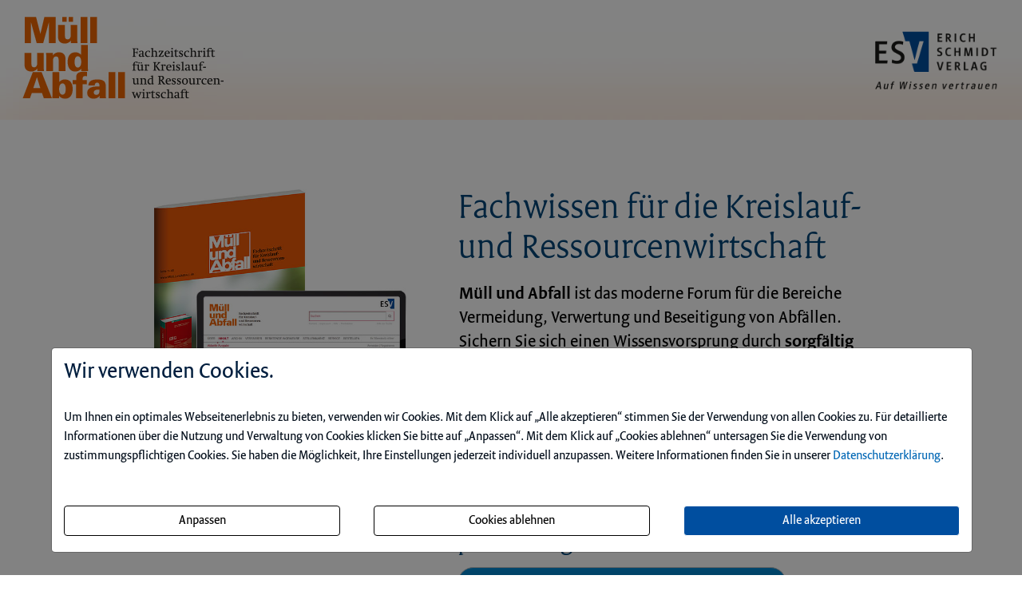

--- FILE ---
content_type: text/html; charset=UTF-8
request_url: https://www.muellundabfall.de/info/
body_size: 9060
content:








                                                        









<!DOCTYPE html><html lang="de"><head>
<base href="https://www.muellundabfall.de/info/"><meta http-equiv="Content-Type" content="text/html; charset=utf-8" />

<script>function getCookie(name) {
	var v = document.cookie.match('(^|;) ?' + name + '=([^;]*)(;|$)');
	return v ? v[2] : null;
}</script>
<meta name="description" content="Müll und Abfall ist das moderne Forum für die Bereiche Vermeidung, Verwertung und Beseitigung von Abfällen." /><meta name="keywords" content="Müll, Abfall, Abfallwirtschaft, Kreislaufwirtschaft, Recycling, Recht, Wirtschaft, Technik, Zeitschrift"/><title>Fachzeitschrift Müll und Abfall</title>

<meta name="viewport" content="width=device-width,initial-scale=1.0">
<meta name="author" content="Erich Schmidt Verlag, Berlin" />
<meta name="copyright" content="Erich Schmidt Verlag, Berlin"/>
<meta name="language" content="deutschland">
<link rel="apple-touch-icon" href="bilder/handyicon.png" />
<link rel="apple-touch-icon-precomposed" href="bilder/handyicon.png" />
<link rel="stylesheet" type="text/css" href="https://www.esv.info/lp/_responsive/responsive_basis.css" />

<!-- LinkedIn -->
<script type="text/javascript">var trackingCookie = getCookie("tracking");if ((trackingCookie & 1) > 0) {
_linkedin_partner_id = "2753060";
window._linkedin_data_partner_ids = window._linkedin_data_partner_ids || [];
window._linkedin_data_partner_ids.push(_linkedin_partner_id);
(function(l) {
if (!l){window.lintrk = function(a,b){window.lintrk.q.push([a,b])};
window.lintrk.q=[]}
var s = document.getElementsByTagName("script")[0];
var b = document.createElement("script");
b.type = "text/javascript";b.async = true;
b.src = "https://snap.licdn.com/li.lms-analytics/insight.min.js";
s.parentNode.insertBefore(b, s);})(window.lintrk);
}</script>



<link rel="shortcut icon" type="image/gif" href="bilder/favicon.gif" />

<style type="text/css">.top {background-image:url(bilder/titel-kopf_hgrd.jpg)}
.box_style_2 {background-image:url(bilder/hrgd_bestellbox.jpg)}
.box_style_4 {background-image:url(bilder/hgrd_leseprobe.jpg)}

@media only screen and (min-width: 480px) { .head {font-size: 46px} }
.box_style_2 {padding-top: 10px}
.zwhead-kleiner {margin: 30px 0px 10px; font-size: 33px}

.nach-oben {
	text-align: right;
	font-size: 14px;
	line-height: 12px;
	margin-right: 15px;
}
.nach-oben .symbol-inline {
	font-size: 20px;
	vertical-align: -2px;
}
@media (max-width: 660px) { .zwnavi-ausblenden {display:none} .nach-oben {padding-top:20px} }
@media (max-width: 629px) { .wk-abb { margin-bottom: -10px; padding-left: 0px; } }
@media only screen and (max-width: 479px) { .normal+.zwhead { font-size: 28px; line-height: 34px;} }
</style>

<script type="text/javascript">

function anzahl_im_cookie(produkt) { 
	cname = produkt + "=";
	dc = document.cookie;
	if (dc.length > 0) {
		begin = dc.indexOf(cname);
		if (begin != -1) {
			begin += cname.length;
			end = dc.indexOf(';',begin);
			if (end == -1) end = dc.length;
			anzahl = parseInt(dc.substring(begin,end));
			if (!isNaN(anzahl)) return anzahl;
		}
	}
	return 0;
}

function cookiebuchung(produkt) {
    if( produkt.indexOf('angebot') != -1 ) {
            e = document.getElementById("lizenzen");
            neu = e.options[e.selectedIndex].value;
    }
	else {
        if( produkt.indexOf('test') != -1 ) neu = 1;
        else neu = anzahl_im_cookie(produkt) + 1;
    }
	document.cookie = produkt + '=' + neu;
}

function warenkorbdiv() {
	var counter = 0;
			if(anzahl_im_cookie('product_print_test') != 0) counter++ ;
			if(anzahl_im_cookie('product_ejournal_test') != 0) counter++ ;
			if(anzahl_im_cookie('product_print') != 0) counter++ ;
			if(anzahl_im_cookie('product_ejournal') != 0) counter++ ;
			if(anzahl_im_cookie('product_ejournal_angebot') != 0) counter++ ;
		if (counter != 0) {
	document.getElementById('warenkorblink').innerHTML = "<div class='wklink-inhalt'><a href='catalog'><span class='symbol-inline'>i</span>&nbsp;<strong>Ihr Warenkorb</strong></a></div>";
	}
}
</script>

<script>function getCookie(name) {
	var v = document.cookie.match('(^|;) ?' + name + '=([^;]*)(;|$)');
	return v ? v[2] : null;
}</script><script>var trackingCookie = getCookie('tracking');if ((trackingCookie & 1) > 0) {

var gaProperty = 'UA-51997987-28';
var disableStr = 'ga-disable-' + gaProperty;
if (document.cookie.indexOf('notrack=1') > -1) { 
  window[disableStr] = true;
}

  (function(i,s,o,g,r,a,m){i['GoogleAnalyticsObject']=r;i[r]=i[r]||function(){
  (i[r].q=i[r].q||[]).push(arguments)},i[r].l=1*new Date();a=s.createElement(o),
  m=s.getElementsByTagName(o)[0];a.async=1;a.src=g;m.parentNode.insertBefore(a,m)
  })(window,document,'script','https://www.google-analytics.com/analytics.js','ga');

  ga('create', 'UA-51997987-28', 'auto');
  ga('require', 'linkid', 'linkid.js');
  ga('send', 'pageview');
  ga('set', 'anonymizeIp', true);

}</script>

</head>

<body onLoad="warenkorbdiv()"><a name="top"></a>

<div class="top"><a href="index"><img src="bilder/titel-logo.png" alt="MÜLL und ABFALL" class="titel-logo"/></a>
<a href="http://www.esv.info" target="_new"><img src="https://www.esv.info/lp/_responsive/esv-logo.png" alt="Erich Schmidt Verlag. Auf Wissen vertrauen." title="Erich Schmidt Verlag. Auf Wissen vertrauen." class="esv-logo" /></a></div>
<div id="warenkorblink"><!-- wird onLoad dynamisch gefüllt --></div>

<div class="container"><div class="clear-20px"></div>




<div class="subcontainer">

<div class="sammel_details_text"><div class="content-box">
<h1 class="head">Fachwissen für die Kreislauf- und Ressourcenwirtschaft</h1>
<div class="normal"><strong>Müll und Abfall</strong> ist das moderne Forum für die Bereiche Vermeidung, Verwertung und Beseitigung von Abfällen. Sichern Sie sich einen Wissensvorsprung durch <strong>sorgfältig zusammengestellte Fachinformationen.</strong></div>

  <h3 class="zwhead zwhead-kleiner">4 Wochen Testzugang zum&#8239;eJournal</h3> 
  <a href="catalog" onclick="cookiebuchung('product_ejournal_test')"><div class="button button-stark ga-zktest" style="max-width:370px">
<div class="symbole" style="float:right">></div><div class="symbole" style="float:left">∞</div>
<div class="buttontext">eJournal gratis testen</div><div style="clear:both"></div>

</div></a>

  <h3 class="zwhead zwhead-kleiner">plus 3 Ausgaben kostenlos frei Haus</h3>
  
  <a href="catalog" onclick="cookiebuchung('product_kombi_test')"><div class="button button-stark ga-zktest" style="max-width:370px">
<div class="symbole" style="float:right">></div><div class="symbole" style="float:left">∞</div>
<div class="buttontext">Bundle gratis testen</div><div style="clear:both"></div>

</div></a>
  


</div></div>

<div class="sammel_details_abb">
    <div class="content-box">
<div><img src="bilder/zeitschrift_abb.jpg" class="abb" alt="Abbildung" /></div>
  <h2 class="titel">MÜLL und ABFALL (MA)</h2>
  <h3 class="untertitel">Fachzeitschrift für Kreislauf- und Ressourcenwirtschaft</h3>  </div>
</div>

<div class="clear-20px"></div>

</div>





<a name="leseprobe"></a><div class="subcontainer box_style_4">


<div class="schmal"><div class="content-box downloads">

    
        <h4 class="zwhead">Downloads</h4>
    <div class="normal"><a href="https://esv.info/download/zeitschriften/MA/jahresinhaltsverzeichnis_2025.pdf"><span class="symbol-inline-groesser">D</span>&nbsp;&nbsp;Jahresinhaltsverzeichnis 2025</a></div>        </div></div>

<div class="clear-20px nach-oben"><a href="#top"><span class="symbol-inline">-</span> Seitenanfang</a></div>
</div>

<div class="subcontainer box_style_1">

<div class="trenner"></div><div class="schmal"><div class="content-box">
<div class="vorteil_symbol">s</div>
<div class="vorteil"><strong>Praxisnähe:</strong> Gut sortierte Beiträge, die technische, ökologische, wirtschaft&shy;liche und rechtliche Aspekte berück&shy;sichtigen</div>
</div></div>
<div class="schmal"><div class="content-box">
<div class="vorteil_symbol">}</div>
<div class="vorteil"><strong>Aktualität:</strong> Neues aus der Rechtspraxis, Nachrichten und Produktvorstellungen aus der Industrie, Berichte aus der Politik, Stellungnahmen der Verbände und Organisationen der Abfall&shy;wirt&shy;schaft</div>
</div></div>
<div class="trenner"></div><div class="schmal"><div class="content-box">
<div class="vorteil_symbol">v</div>
<div class="vorteil"><strong>Themenvielfalt:</strong> Spannende, relevante Themen u.a. zu Abfallvermeidung, Abfallsammlung, Deponie, Recycling und thermischer Behandlung</div>
</div></div>
<div class="schmal"><div class="content-box">
<div class="vorteil_symbol">w</div>
<div class="vorteil"><strong>Digital:</strong> Lesen Sie Müll und Abfall auch als eJournal</div>
</div></div>

<div class="clear-20px"></div></div>







<a name="buchung" id="buchung"></a>

<div class="subcontainer box_style_2">

<div class="content-box ende">

<h3 class="zwhead">Lesen Sie die MA im Print-Digital-Bundle</h2>



<div class="bibliotext">Jahresabonnement: Print-Digital-Bundle <strong>€ 246,96</strong> (zzgl. <a href="https://Versand.ESV.info">Versandkosten</a>) inkl. MwSt.<br>Der Infodienst per Mail informiert über neue Beiträge mit jeder Ausgabe.</div>
<div class="bibliotext">58.&#8239;Jahrgang 2026, ca.&#8239;60&#8239;Seiten pro Ausgabe, 12&#8239;Ausgaben jährlich</div>


<div class="button-box">
    <a href="https://www.esv.info/z/MA/zeitschriften.html" target="new"><div class="button button-stark" style="width:75%">
  <div class="symbole" style="float:right">></div><div class="symbole" style="float:left">i</div>
  <div class="buttontext">Im ESV-Shop bestellen</div><div style="clear:both"></div>
  </div></a>
</div>
</div>  

<div class="clear-20px"></div></div>





<a name="mehrfachlizenzen"></a><div class="subcontainer" style="background-color:#083c90;">

<a href="https://www.esv.info/esv-lizenzen" target="new"><div class="drittel" style="text-align:left"><img src="https://www.esv.info/lp/_responsive/esv-lizenzen.png" alt="Logo ESV-Lizenzen und digitale Hand mit leuchtendem Zeigefinger" style="width:100%;max-width:285px;height:auto"></div></a>

<div class="zweidrittel"><div class="content-box">
<div style="margin-top:12px"><img src="https://www.esv.info/lp/_responsive/versprochen-schriftzug.png" alt="Versprochen!"></div>
<div class="normal_hell">Zu unseren Fachmedien finden wir immer die richtige Lösung.<br>Unser Team ESV-Lizenzen berät Sie gern.</div>

<div class="normal_hell" style="line-height:35px">
    <div style="display:block"><img src="https://www.esv.info/lp/_responsive/lizenzen-tel.png" alt="Telefon-Icon" width="27" height="27" border="0" style="vertical-align:middle">&ensp;<a href="tel:+4930250085150">(030) 25 00 85-150</a></div>
    <div style="display:block"><img src="https://www.esv.info/lp/_responsive/lizenzen-mail.png" alt="Mail-Icon" width="27" height="27" border="0" style="vertical-align:middle">&ensp;<a href="mailto:ESV-Lizenzen@ESVmedien.de?subject=Anfrage%20Mehrfachlizenzen%20(MA)&body=Sehr%20geehrte%20Damen%20und%20Herren%2C%20%0A%0Abitte%20erstellen%20Sie%20mir%20ein%20Angebot%20f%C3%BCr%20das%20eJournal%3A%20%0AM%C3%9CLL%20und%20ABFALL%20(MA)%20%0A%0A---------%20%0A%0AAnzahl%20Lizenzen%3A%20%0A%0A---------%20%0A%0AIch%20bin%20bereits%20Bezieher%20der%20Printausgabe%20(nicht%20Zutreffendes%20bitte%20l%C3%B6schen)%3A%20%0Anein%20%0Aja%2C%20%C3%BCber%20den%20Erich%20Schmidt%20Verlag%20%0Aja%2C%20%C3%BCber%20die%20Buchhandlung%20(bitte%20Buchhandlung%20eintragen)%3A%20%0A%0A---------%20%0A%0AKontaktdaten%20%0A%0AAnrede%3A%20%0ATitel%3A%20%0AVorname%3A%20%0ANachname%3A%20%0AAbteilung%2FFunktion%3A%20%0AFirma%2FDienststelle%3A%20%0AStra%C3%9Fe%2FNr.%3A%20%0APLZ%2FOrt%3A%20%0AE-Mail-Adresse%3A%20%0ATelefonnummer%3A%20%0A%20%20%0AMit%20freundlichen%20Gr%C3%BC%C3%9Fen%20%0A%0A" target="new">ESV-Lizenzen@ESVmedien.de</a></div>
</div>
    
</div></div>
    <div class="clear-20px"></div>

</div>



<a name="buerolizenz"></a><div class="subcontainer box_style_1" style="margin-top:5px; background-color:#d2eee3;">

<div class="drittel"><div class="content-box"><a href="lizenzen"><img src="https://www.esv.info/lp/_responsive/buerolizenz-grafik.png" alt="Bürolizenz-Icon"></a></div></div>

<div class="zweidrittel"><div class="content-box">
<div class="normal" style="margin-top:0px">Wir empfehlen die<br><img src="https://www.esv.info/lp/_responsive/buerolizenz-schriftzug.png" alt="ESV-Bürolizenz" style="color:#2ea375;font-size:24px"></div>
<div class="normal">Die passende Lösung für Ihr Büro. Für bis zu drei Nutzer.</div>
<div class="normal">
            <strong>Der dritte Nutzer ist kostenlos!</strong>
        <br>(ESV-Bürolizenz € 32,06, ESV-Einzellizenz € 16,03, jew. netto/Monat)
</div>
<div class="button-box-klein"><a href="https://www.esv.info/1863-9763" target="new"><div class="button-klein button-stark"><strong>ESV-Bürolizenz im ESV-Shop bestellen</strong></div></a></div>
</div></div>

<div class="trenner"></div>

</div>



<div class="subcontainer box_style_1" style="margin-top:5px;padding: 0px 0px 35px">
<div class="drittel"><div class="content-box"><div class="normal"><a href="https://www.esv.info/esv-lizenzen" target="new"><img src="https://www.esv.info/lp/_responsive/div-lizenzen-grafik.png" alt="Gruppe von Lizenzformen-Icons"></a></div></div></div>

<div class="zweidrittel"><div class="content-box">
<div class="normal">
    <strong>Sie benötigen eine andere Lizenz, für mehr Nutzer?</strong><br>Stellen Sie eine Anfrage direkt über diese Website:</div>
    <div class="normal">
        <table><tr>
            <td width="150"><form name="mehrfach"><select name="lizenzen" id="lizenzen" size="1" style="width: 55px;height: 32px;box-shadow: 1px 2px 2px 0px #B4B4B5 inset;border: 1px solid #b4b4b5;text-indent: 3px;font-family: 'VersaSansPro-Normal',Arial,sans-serif;font-weight: normal;font-size: 20px;"><option selected="selected" value="4">4</option><option value="5">5</option><option value="6">6</option><option value="7">7</option><option value="8">8</option><option value="9">9</option><option value="10">10</option></select>&#8239;<label for="lizenzen">Nutzer</label></nobr></form></td><td><a href="catalog" onclick="javascript:cookiebuchung('product_ejournal_angebot')"><div class="button-klein button-stark" style="display:inline"><span class="ga-angebot">Angebot&#8239;anfordern</span></div></a></td>
        </tr></table></div>
</div></div>

<div class="trenner"></div></div>




                                                                                                                                                        
    
<div class="subcontainer box_style_5">

<div class="schmal"><div class="content-box">




<div class="zwhead">Herausgeber:</div><div class="bibliotext">
	    	
    <strong> Erich Schmidt Verlag GmbH & Co. KG</strong></div><div class="bibliotext">&nbsp;</div>

</div></div>

      <div class="schmal"><div class="content-box">
    



<div class="zwhead">Chefredakteur:</div><div class="bibliotext">
	    	
    <strong>Dipl.-Biol.&#8239;Birte Turk</strong></div><div class="bibliotext">&nbsp;</div>





<div class="zwhead">Redakteur:</div><div class="bibliotext">
	    	
    <strong>Dipl.-Ing.&#8239;Thomas Turk</strong></div><div class="bibliotext">&nbsp;</div>

    </div></div>
  
<div class="clear-20px"></div></div>



<div class="subcontainer box_style_3">


<div class="content-box">
<h3 class="head_hell">Tipps, Trends, Termine: </h3>
    	<form action="https://www.MUELLundABFALL.de/subscribe.html">
        <fieldset class="modul-fieldset">
<legend><h5 class="normal_hell">Mit dem Infodienst der MA sind Sie über jede Aktualisierung informiert.</h5></legend>
<div class="normal">
			<div class="normal_hell nl-label"><label for="email">Ihre E-Mail:</label></div>
            <input class="nl-form-input" type="email" id="email" name="email" required/>
            <input class="nl-form-button button-schwach" id="submit" type="submit" value="Anmelden" name="_mf__submit"/>
        </fieldset>
    	<input type="hidden" name="_sid" value=""/></form>
</div>
<div class="clear-20px"></div>

</div>


<div class="clear-20px"></div></div>
<!-- ##################### -->

</div><!-- Ende Haupt-Container -->

<div class="footer-box"><div class="container">

<div class="drittel-plus"><div class="footer-content-box">
  
<div class="normal">Kontakt</div>

<table cellpadding="0" cellspacing="0" border="0">
<tr><td class="symbol-inline">@</td>
<td class="normal">
<a href="mailto:leserservice@esvmedien.de">Leserservice@ESVmedien.de</a>
</td></tr>
<tr><td class="symbol-inline" style="font-size: 38px">O</td>
<td class="normal">
      <a href="tel:+4930250085229">Tel. +49 (30) 25 00 85-229</a><br>
    Mo. - Fr.:  9:00 - 16:30  </td></tr>
</table>

</div></div>
  
<div class="drittel"><div class="footer-content-box">
  
<div class="normal">Rechtliches</div>

<table cellpadding="0" cellspacing="0" border="0">
<tr><td class="symbol-inline">ª</td>
<td class="normal"><a href="https://datenschutzbestimmungen.esv.info/?domain=muellundabfall.de" target="_new">Datenschutz</a></td></tr>
<tr><td class="symbol-inline">.</td>
<td class="normal"><a class="show-cookie-settings" href="javascript: ">Cookie-Einstellung</a></td></tr>
<tr><td class="symbol-inline">Z</td>
<td class="normal"><a href="kundenagb" target="new">AGB</a></td></tr>
<tr><td class="symbol-inline">E</td>
<td class="normal"><a href="https://www.esv.info/barrierefreiheit.html" target="new">Barrierefreiheitserklärung</a></td></tr>
<tr><td class="symbol-inline">ö</td>
<td class="normal"><a href="https://nutzungsbedingungen.esv.info/" target="new">Nutzungsbedingungen</a></td></tr>
<tr><td class="symbol-inline">R</td>
<td class="normal"><a href="widerrufsbelehrung" target="new">Widerrufsbelehrung</a></td></tr><tr><td class="symbol-inline">=</td>
<td class="normal"><a href="impressum" target="new">Impressum</a></td></tr>
</table>

</div></div>
  
<div class="drittel"><div class="footer-content-box">
  
<div class="normal">Ihre Vorteile</div>

<table cellpadding="0" cellspacing="0" border="0">
<tr>
  <td class="symbol-inline">¿</td>
<td class="normal">Testzugang sofort freischalten</td></tr><tr>
  <td class="symbol-inline">π</td>
<td class="normal"><a href="https://Versand.ESV.info">Probeabos, Bücher und Grundwerke sind versandkostenfrei</a></td></tr>
<tr>
  <td class="symbol-inline">%</td>
<td class="normal">Sicher bezahlen per Rechnung</td></tr>
</table>

</div></div>
  
<div class="clear-20px"></div>

</div></div>

<!-- ##################### -->


<div class="container"><div class="subcontainer">

<div class="content-box social-box">



<span class="bibliotext grau">Diese Seite empfehlen:</span><br>
<a href="https://twitter.com/intent/tweet?source=webclient&text=Empfehlenswert%3A%20%22M%C3%9CLL%20und%20ABFALL%22%20%28Zeitschrift%29+www.MUELLundABFALL.de%2Finfo%2F"><div class="button-social"><img alt="X" title="X (ehemals Twitter)" src="https://www.esv.info/lp/_responsive/twitter_grau.png"></div></a>
<a href="https://www.facebook.com/share.php?u=http%3A%2F%2Fwww.MUELLundABFALL.de%2Finfo%2F"><div class="button-social"><img alt="Facebook" title="Facebook" src="https://www.esv.info/lp/_responsive/facebook_grau.png"></div></a>
<a href="https://www.linkedin.com/sharing/share-offsite/?url=www.MUELLundABFALL.de%2Finfo%2F"><div class="button-social"><img alt="LinkedIn" title="LinkedIn" src="https://www.esv.info/lp/_responsive/linkedin_grau.png"></div></a>

<div class="clear-20px"></div>

</div>
<div class="content-box">

<div class="bibliotext grau">Die EU-Kommission hat eine <a href="https://webgate.ec.europa.eu/odr/main/index.cfm?event=main.home.show&amp;lng=DE" target="_blank">Online-Plattform</a> zur Online-Streitbeilegung (OS-Plattform) bereitgestellt.<br />Hinweis gemäß §§ 36, 37 VSBG: Wir nehmen an einem Streitbeilegungsverfahren vor einer Verbraucherschlichtungsstelle nicht teil.</div>


<div class="bibliotext grau">Als Nettopreise angegebene Preise verstehen sich <strong>zuzüglich</strong> Umsatzsteuer. Alle Nettopreise, also auch die Monatspreise, wurden aus den Bruttopreisen errechnet. Daher kann es wegen Rundungsungenauigkeiten bei einer Rückrechnung zu Abweichungen um wenige Cent kommen.</div>

<div class="bibliotext grau">Preise mit ausgewiesener Umsatzsteuer gelten ausschließlich für Kunden, die aus Deutschland bestellen. Bei internationalen Bestellungen gelten ggf. abweichende Steuersätze. <strong>Internationale Bestellungen</strong> bearbeiten wir gerne über unseren <a href="http://www.esv.info/.ref/n86t-6xagjc/homepage.html" target="new">Online-Shop ESV.info</a> oder via <a href="tel:+4930250085229">Tel.: +49 (30) 25 00 85-229</a> (Customer Service). </div>


<div class="bibliotext grau">&copy; 2026 Erich Schmidt Verlag GmbH &amp; Co. KG, Genthiner Stra&szlig;e 30 G, 10785 Berlin</div>

<div class="bibliotext grau">Die Nutzung für das Text und Data Mining ist ausschließlich dem Erich Schmidt Verlag GmbH & Co. KG vorbehalten. Der Verlag untersagt eine Vervielfältigung gemäß § 44b UrhG ausdrücklich.</div>
<div class="bibliotext grau">The use for text and data mining is reserved exclusively for Erich Schmidt Verlag GmbH & Co. KG. The publisher expressly prohibits reproduction in accordance with Section 44b of the Copy Right Act.</div>
    
</div>

</div></div>



<script src="https://www.esv.info/script/tmpl/base3/jquery-1.11.3.min.js" type="text/javascript"></script>
<script src="https://www.esv.info/script/tmpl/base3/jQueryCookie.js" type="text/javascript"></script>
<script src="https://www.esv.info/script/tmpl/base3/bootstrap.min.js" type="text/javascript"></script>

<script>window.addEventListener("load", function () {

    if (!$.cookie('tracking')) {
        $('#cookieBannerModal').modal({
            show: true,
            backdrop: 'static',
            keyboard: false
        })
    } else {
        let trackingSettings = parseInt($.cookie('tracking'))
        if (trackingSettings === 1) {
            $('#statistic').get(0).checked = true
        }
        if (trackingSettings === 2) {
            $('#comfort').get(0).checked = true
        }
        if (trackingSettings === 3) {
            $('#comfort').get(0).checked = true
            $('#statistic').get(0).checked = true
        }
    }

    $('.show-cookie-settings').on('click', () => {
        $('#cookieBannerModal').modal({
            show: true
        })
    })

    $('.go-to-first-screen').on('click', () => {
        $('.first-screen').show()
        $('.second-screen').hide()
    })

    $('.go-to-second-screen').on('click', () => {
        $('.first-screen').hide()
        $('.second-screen').show()
    })

    $('#select_bare_minimum').on('click', () => {
        selectBareMinimum()
    })

    $('#save_selected').on('click', () => {
        if ($('#comfort').get(0).checked === true && $('#statistic').get(0).checked === true) {
            selectAll()
        } else if ($('#comfort').get(0).checked === true) {
            selectComfortChoice()
        } else if ($('#statistic').get(0).checked === true) {
            selectStatisticChoice()
        } else {
            selectBareMinimum()
        }
    })

    $('#select_all_and_save').on('click', () => {
        selectAll()
    })

    $('#delete_cookie_settings').on('click', () => {
        $.removeCookie('tracking')
        location.reload()
    })

    function selectBareMinimum() {
        $.cookie('tracking', '0', {expires: 183, path: '/'})
        location.reload()
    }

    function selectAll() {
        $.cookie('tracking', '3', {expires: 183, path: '/'})
        location.reload()
    }

    function selectComfortChoice() {
        $.cookie('tracking', '2', {expires: 183, path: '/'})
        location.reload()
    }

    function selectStatisticChoice() {
        $.cookie('tracking', '1', {expires: 183, path: '/'})
        location.reload()
    }

})</script>

<div class="modal fade" id="cookieBannerModal" tabindex="-1" role="dialog" aria-labelledby="cookieBannerModalLabel"
     aria-hidden="true">
    <div class="modal-dialog" role="document">
        <div class="modal-content first-screen">
            <div class="modal-header">
                <h1 class="cookie-head">Wir verwenden Cookies.</h1>
            </div>
            <div class="modal-body">
                <p class="cookie-large">
                    Um Ihnen ein optimales Webseitenerlebnis zu bieten, verwenden wir Cookies.
                    Mit dem Klick auf „Alle akzeptieren“ stimmen Sie der Verwendung von allen Cookies zu.
                    Für detaillierte Informationen über die Nutzung und Verwaltung von Cookies klicken
                    Sie bitte auf „Anpassen“. Mit dem Klick auf „Cookies ablehnen“ untersagen Sie die Verwendung
                    von zustimmungspflichtigen Cookies. Sie haben die Möglichkeit, Ihre Einstellungen jederzeit
                    individuell anzupassen. Weitere Informationen finden Sie in unserer
                    <a target="_blank" class="datenschutzbestimmung-link" href="https://datenschutzbestimmungen.esv.info">Datenschutzerklärung</a>.
                </p>
                <br/>

                <div style="display: flex; justify-content: space-between; flex-flow: row wrap; margin-bottom: 20px;">

                    <a class="btn btn-custom-cookie go-to-second-screen">
                        <span class="px-1">Anpassen</span>
                    </a>

                    <a class="btn btn-custom-cookie" id="select_bare_minimum"
                       data-dismiss="modal">
                        <span class="px-1">Cookies ablehnen</span>
                    </a>

                    <a class="btn btn-primary" id="select_all_and_save"
                       data-dismiss="modal">
                        <span class="px-1">Alle akzeptieren</span>
                    </a>

                </div>
            </div>
        </div>

        <div class="modal-content second-screen" style="display: none;">
            <div class="modal-header">
                <h1 class="cookie-head">Cookie-Einstellungen individuell konfigurieren</h1>
            </div>
            <div class="modal-body">
                <p class="cookie-large">
                    Bitte wählen Sie aus folgenden Optionen:
                </p>
                <div class="cookie-small">
                    <div class="optionGroup">
                        <input type="checkbox" id="statistic" style="margin-right: 10px;">
                        <label class="custom-control-label" for="statistic">
                            <strong>Statistik-Cookies</strong> unterstützen uns bei der Analyse und Optimierung
                            unserer Verlagsangebote. Sie werden anonymisiert aktiviert und geschrieben,
                            beispielsweise durch unseren Anzeigenserver oder AWStats. Externe Analysetools wie
                            Google-Analytics speichern Ihre Daten in den USA. Der Europäische Gerichtshof hat
                            entschieden, dass die USA kein ausreichendes Datenschutzniveau besitzen.
                            Ein behördlicher Zugriff auf Ihre Daten kann somit nicht ausgeschlossen werden.
                            Es besteht kein sogenannter Angemessenheitsbeschluss der EU-Kommission und auch
                            geeignete Garantien, etwa eine gerichtliche Überprüfung der vorgenannten Maßnahmen,
                            sind nicht gegeben.
                        </label>
                    </div>

                    <br>
                    <div class="optionGroup">
                        <input type="checkbox" id="comfort" style="margin-right: 10px;">
                        <label class="custom-control-label" for="comfort">
                            <strong>Komfort-Cookies</strong> umfassen bei uns z.B. die reibungslose Einbindung von
                            Session IDs oder externen Service-Anwendungen für unsere Besucherinnen und Besucher
                            (z.B. Maps, Social Media, Video-Player, Stellenmarkt).
                        </label>
                    </div>
                    <br>
                    <div class="optionGroup">
                        <input type="checkbox" disabled checked style="margin-right: 10px; margin-top: 20px;">
                        <label class="custom-control-label">
                            <strong>Notwendige Cookies</strong> stellen sicher, dass Ihre Sitzung technisch
                            (z.B. über den ESV-Sitzungs-Cookie) und rechtlich einwandfrei
                            (z.B. durch die Speicherung dieser Ihrer Cookie-Konfiguration) abläuft.
                            <strong>Ihr Einverständnis wird schon vorausgesetzt.</strong>
                        </label>
                    </div>
                    <br>

                    <button type="button" class="btn btn-primary mt-3" id="save_selected" data-dismiss="modal">
                        <c:EXEC method="drawIcon" param="name=check_circle"/>
                        <span class="px-1">Ihre Auswahl speichern und zustimmen</span>
                        <c:EXEC method="drawIcon" param="name=play_arrow"/>
                    </button>
                </div>
            </div>
            <div class="modal-footer">
                <a class="cookie-small go-to-first-screen">zurück</a>
            </div>
        </div>
    </div>
</div>
</body>
</html>


--- FILE ---
content_type: text/css;charset=UTF-8
request_url: https://www.esv.info/lp/_responsive/responsive_basis.css
body_size: 5907
content:
@charset "utf-8";

@font-face {font-family:'VersaSansPro-Normal'; src:url('https://i.esv.info/webfonts/VersaSansPro-Normal.woff') format('woff')}	
@font-face {font-family:'VersaSansPro-SemiBold'; src:url('https://i.esv.info/webfonts/VersaSansPro-SemiBold.woff') format('woff'); font-weight:bold}	
@font-face {font-family:'VersaSansPro-NormalItalic'; src:url('https://i.esv.info/webfonts/VersaSansPro-NormalItalic.woff') format('woff'); font-style:italic}	
@font-face {font-family:'VersaPro-LightItalic'; src:url('https://i.esv.info/webfonts/VersaPro-LightItalic.woff') format('woff'); font-style:italic}	
@font-face {font-family:'VersaPro-Light'; src:url('https://i.esv.info/webfonts/VersaPro-Light.woff') format('woff')}	
@font-face {
  font-family:'modernpictogramspro_2';
  src:url('https://i.esv.info/webfonts/modernpictogramspro_2.eot');
  src:local('â˜º'), url('https://i.esv.info/webfonts/modernpictogramspro_2.eot?#iefix') format('embedded-opentype'),
  url('https://i.esv.info/webfonts/modernpictogramspro_2.woff') format('woff'),
  url('https://i.esv.info/webfonts/modernpictogramspro_2.ttf') format('truetype');
  font-weight:normal;font-style:normal;  
}
@font-face {
  font-family:'modernpictogramspro_neu';
  src:url('https://i.esv.info/webfonts/modernpictogramspro_neu.eot');
  src:local('â˜º'), url('https://i.esv.info/webfonts/modernpictogramspro_neu.eot?#iefix') format('embedded-opentype'),
  url('https://i.esv.info/webfonts/modernpictogramspro_neu.woff') format('woff');
  font-weight:normal;font-style:normal;  
}

* {margin:0;padding:0;font-weight:normal} /* h1 .. h4 zurücksetzen */
body {font-family:'VersaSansPro-Normal',Arial,sans-serif;font-size:22px;line-height:30px;margin:0;padding:0;width:100%;height:100%;text-align:center;
hyphenate-limit-chars:6 2 4;-webkit-hyphenate-limit-after:4;}
/* limit funktioniert Stand Feb. 24 in Chrome, Edge und Safari, aber nicht im FF */
.noscript {color:#d30000; font-weight:bold}

hr {border:0; height:1px; background:#999999; margin:20px 0px}
a {text-decoration:none;border:none;color:#0067b5}
a:hover {color:#008ad4}
a:visited {color:#0067b5}

.top {text-align:right; width:100%; background-color:#e7e8ec; background-repeat:no-repeat; height:150px; margin-bottom:10px}
.top a {border:none}

.container {margin:0px auto; width:950px}
.leseprobe {margin-bottom:30px; margin-left:80px}
.leseprobe-zeitschr {margin-bottom: 10px}
.order-items {float:right; width:350px}
.order-items-box {padding:15px 5px 15px 20px; margin:30px 10px 0px 0px; text-align:left; background-color:#e6f1f5}
.order-adresse {float:right; width:600px; display:flow-root;}

#warenkorblink {text-align:right; font-size:24px; margin-top:17px; padding-left:10px}
.wklink-inhalt {padding-right:40px}

.subcontainer {padding:20px 0px 25px 0px; margin-top:30px }
.clear-20px {clear:both;height:10px}

.content-box {padding:10px 10px 0px 28px; text-align:left}
.drittel {width:30%; float:left}
.drittel-plus {width:40%; float:left}
.zweidrittel {width:70%; float:left}
.schmal {width:50%; float:left}
.schmal_right {width:50%; float:right}
.trenner {clear:both}

.box_style_1 {background-color:#e6f1f5}
.box_style_2 {padding-top:45px; background-color:#f3f4f6; background-repeat:no-repeat; background-position:right bottom}
.box_style_3 {padding-top:30px; background-color:#445869; background-image:url(https://www.esv.info/lp/_responsive/hgrd_nlbox.png); background-repeat:no-repeat; background-position:right bottom}
/* so nicht barrierefrei machbar:
.box_style_4 {padding-top:20px; background-color:#ced3d9; background-repeat:no-repeat; background-position:right bottom} 
*/
.box_style_4 {padding-top:20px; background-color:#e6f1f5; background-image: none !important}
.box_style_5 {background-color:#e7e8ec}
.box_style_6 {margin-top:0px;padding-top:0px}
.box_style_7 {padding-bottom:0px}
.ende {margin-right:200px}

.sammel-headbox {background-color:#e0e8f8}
.sammel-starttext {padding:30px 18px}
.sammel-titelbox {background-color:#e0e8f8; height:200px; padding:10px; margin-bottom:18px}
.sammel-titelabb {float:left; width:170px; height:200px; padding-left:10px}
.sammel-titeltext {margin-left:180px; display:table-cell; vertical-align:middle; height:200px}

.titel-logo {position:absolute; top:0px; left:28px; border:none} /* wg. IE 9+10 */
.esv-logo {margin-top:38px; margin-right:30px; height:76px; display:inline}
.abb {width:100%}

b,strong {font-family:'VersaSansPro-SemiBold', Arial, sans-serif; font-weight:bold}
em,i {font-family:'VersaSansPro-NormalItalic', Arial, sans-serif; font-style:italic}
ol {margin-top:40px; margin-left:40px}
ul {list-style-type:none; margin-bottom:25px}
li {margin-top:12px; margin-left:30px;}
li p {margin:0px}
ul li {text-indent:-30px;}
ul li:before {content:"\25BA"; color:#004577; padding-right:8px;}
p,.normal {font-family:'VersaSansPro-Normal', Arial, sans-serif; font-size:22px; line-height:30px; margin-top:17px; margin-left:2px}
table {padding:0px;border-spacing:0px;border-collapse:collapse;border:none}

.head {font-family:'VersaPro-Light', serif; color:#004577; font-size:48px; line-height:50px; margin-bottom:10px}
.head_hell {font-family:'VersaPro-Light', serif; color:#dcdde2; font-size:42px; line-height:48px; margin-bottom:10px}
.subhead {font-family:'VersaPro-LightItalic', serif; font-style:italic; color:black; font-size:30px; line-height:34px; padding-bottom:10px}
.zwhead {font-family:'VersaPro-Light', serif; color:#004577; font-size:36px; line-height:40px; margin-bottom:5px; margin-top:10px}
.normal_hell {font-family:'VersaSansPro-Normal', Arial, sans-serif; color:#ffffff; font-size:22px; line-height:30px; margin-left:2px; margin-bottom:20px}
.normal_hell a {color:#7ed9ff}
.normal_hell a:hover {color:#aee7ff}
.zweite-headline {margin-right:30px; margin-left:80px}
.nl-label {float:left;margin-right:15px;padding-top:7px;margin-bottom:10px}

.titel {font-family:'VersaSansPro-SemiBold', Arial, sans-serif; font-weight:bold; font-size:30px; line-height:32px}
.titel-gross {font-size:45px; line-height:45px}
.untertitel {font-family: 'VersaSansPro-Normal', Arial, sans-serif;font-size: 22px;line-height: 26px;margin-top:7px}

.symbole {font-family:'modernpictogramspro_2'; color:#7ed9ff; font-size:45px; font-weight:normal}
.symbol-schwach {color:#73c6e9}
.symbol-inline {font-family:'modernpictogramspro_2'; font-weight:normal; font-size:28px}
.symbol-inline-groesser {font-family:'modernpictogramspro_2'; font-weight:normal; font-size:32px}

.vorteil_symbol {font-family:'modernpictogramspro_2'; text-align:center; color:#7ed9ff; font-size:60px; line-height:60px; font-weight:normal; width:70px; float:left; padding-top:17px}
.vorteil {font-family:'VersaSansPro-Normal', Arial, sans-serif; font-size:22px; line-height:30px; padding-top:17px; margin-left:80px; padding-right:20px; min-height:52px}

.bibliotext {font-family:'VersaSansPro-Normal', Arial, sans-serif; font-size:19px; line-height:25px; padding-top:5px; margin-bottom:5px; margin-left:2px}
.cm-biblio {margin-left:130px}
.cm-biblio-abb {float:left; width:130px}
.jahrgang {padding-top:20px; padding-bottom:10px}
.buchdetails {padding-right:30px}

.grau {color:#63717d;}/* ehemals 8496a4 */
.box_style_5 .grau {color:#566979}
.box_style_2 .grau, .box_style_1 .grau, .sammel-titelbox .grau {color:#4f575b}
.box_style_2 a {color:#0064b0}
.box_style_2 a:visited {color:#0064b0}
.dunkelgrau {color:#576877}/* ehemals 4d6476 */

.np-abb {float:left; width:130px}
.np-abb img {width:150px}

.zp-abb {float:left; width:220px}
.zp-abb img {max-width:200px}
.zp-rechts {position:relative; margin-left:220px; max-width:620px}

.info-abb {float:left; width:180px}
.info-rechts {margin-left:190px}

.leseprobe-inhalt {width:320px; height:220px}
.leseprobe-inhalt-zeitschr {width: 95%; height:300px; border:none; margin-top:10px}
.downloads {padding-bottom:40px}
.auswahl-abb {width:200px}

.sammel_details_abb {width:40%; float:right}
.sammel_details_text {width:60%; float:right}
.sammel_details_buchabb {width:36%; float:right}
.sammel_details_buchtext {width:64%; float:right}
.datenbanken_abb {width:44%; float:right; padding-top:6px}
.datenbanken_text {width:56%; float:right}

.modul-fieldset {border:none; margin:0px; padding:0px}
.nl-form-input {width:300px; height:40px; box-shadow:1px 2px 2px 0px #B4B4B5 inset; border:1px solid #b4b4b5; text-indent:8px; font-family:'VersaSansPro-Normal', Arial, sans-serif; font-weight:normal; font-size:22px; float:left; margin-right:20px; margin-bottom:20px}
.nl-form-button {border:2px solid silver; border-radius:8px; display:table-cell; vertical-align:middle; font-family:'VersaSansPro-SemiBold', Arial, sans-serif; font-weight:bold; font-size:22px; text-align:center; width:150px; height:44px; float:left}
.placeholder-ersatz {color:silver; margin-top:-10px}

.button-box {padding-top:37px}
.button {border:1px solid silver; border-radius:20px; padding:20px; margin-bottom:20px; cursor:pointer}
.button-stark {background:-moz-linear-gradient(top, #008ad4 0%, #004577 100%); background:-webkit-linear-gradient(top, #008ad4 0%, #004577 100%); background:-o-linear-gradient(top, #008ad4 0%, #004577 100%); background:-ms-linear-gradient(top, #008ad4 0%, #004577 100%); background-color:#004577; color:#ffffff}
.button-stark:hover {background:-moz-linear-gradient(top, #008ad4 0%, #0058a8 100%); background:-webkit-linear-gradient(top, #008ad4 0%, #0058a8 100%); background:-o-linear-gradient(top, #008ad4 0%, #0058a8 100%); background:-ms-linear-gradient(top, #008ad4 0%, #0058a8 100%); background-color:#0058a8;	 color:#ffffff}
.button-schwach {background:-moz-linear-gradient(top, #7198b7 0%, #144467 100%); background:-webkit-linear-gradient(top, #7198b7 0%, #144467 100%); background:-o-linear-gradient(top, #7198b7 0%, #144467 100%); background:-ms-linear-gradient(top, #7198b7 0%, #144467 100%); background-color:#144467;	 color:#e7e8ec}
.button-schwach:hover {background:-moz-linear-gradient(top, #3579a3 0%, #213f55 100%); background:-webkit-linear-gradient(top, #3579a3 0%, #213f55 100%); background:-o-linear-gradient(top, #3579a3 0%, #213f55 100%); background:-ms-linear-gradient(top, #3579a3 0%, #213f55 100%); background-color:#213f55;	 color:#e7e8ec}
.button-ausgegraut {background-color:#dcdde2; color:#e7e8ec}

.buttontext {font-family:'VersaSansPro-SemiBold', Arial, sans-serif; font-weight:bold; font-size:32px; line-height:34px; text-align:left; margin-left:45px}
.buttonhinweis {font-family:'VersaSansPro-Normal', Arial, sans-serif; font-weight:normal; font-size:16px; color:#D2D8E3; line-height:16px; text-align:left; margin-left:45px; padding-top:7px}

.button-box-klein {margin:18px 0px 8px}
.float-box {float:left;padding-right:25px}
.button-klein {border:1px solid silver;border-radius:10px;padding:6px 14px;cursor:pointer;display:table-cell}

.footer-box {background-color:#E7E8EC; margin-top:40px; padding:10px 10px 50px 0px}
.footer-content-box {text-align:left; padding:20px 0px 0px 28px}
.footer-content-box td {vertical-align:top; padding-top:15px; color:#363636}
.footer-box .symbol-inline {width:34px}

.social-box {text-align:center}
.button-social {width:70px; height:30px; display:inline-block; margin:8px 10px 20px 10px; text-align:center}
.button-social .symbole {color:#0067B5}

.zurueck-button {font-family:'VersaSansPro-SemiBold', Arial, sans-serif; font-weight:bold; font-size:26px; padding-top:23px}
.zurueck-button a:hover {color:#008ad4}

.wktext {font-family:'VersaSansPro-Normal', Arial, sans-serif; font-size:22px; line-height:30px; margin-left:2px}
.wk-schritt {color:#848484;	font-size:32px; line-height:40px; float:left}
.wk-schritt a {color:#848484}/* ehemals aaaaaa */
.wk-schritt a:hover {color:#008ad4}
.wk-aktiv {color:#004577; font-weight:bold}
.wk-box {padding:20px 10px 20px 28px; text-align:left; background-color:#e6f1f5; margin-top:30px}

.wk-abb {float:left; width:130px}
.wk-preis-box {float:left; width:320px; margin-bottom:30px; margin-top:10px}
.wk-rechts {position:relative; margin-left:130px}
.wk-item {float:left; width:450px}
.wk-td-ohne-plusminus {width:182px; text-align:center; vertical-align:top; padding-top:6px}
.plusminus {border:none; cursor:pointer}
.wk-preis {width:138px; padding-top:6px; float:left; font-weight:bold; text-align:right}
.wk-preis > span {font-weight:bold}

.gesamtsumme {text-align:right; font-size:28px; line-height:34px; padding:30px 10px 40px 0px}
.order-items-text {font-family:'VersaSansPro-Normal', Arial, sans-serif; font-size:22px; line-height:30px; margin-left:90px}
.order-items-abb {float:left; width:90px}
#preis2 {font-weight:bold}

/* Cookie */
.cc_container .cc_btn, .cc_container .cc_btn:visited {background-color: #004e9e !important; color: white !important; border: 1px solid white !important;}
.cc_container a, .cc_container a:visited {text-decoration: none !important; color: #004e9e !important;}
.cc_container {background-color: #004e9e !important;}
.cc_container a, .cc_container a:visited {color: white !important;}

/* Seminare */
.sem-ergaenzung {font-size:24px; line-height:32px}
.sem-abb {float:left;width:130px;padding-top:15px}
.sem-abb img {width:100%;height:auto}
.sem-rechts {position:relative;margin-left:155px;padding-right:10px}
.silbentrennung {-moz-hyphens:auto; -o-hyphens:auto; -webkit-hyphens:auto; -ms-hyphens:auto; hyphens:auto;}
.partnerlogo {float:left; padding-right:20px; padding-bottom:15px; height:100px; width:auto;}
.ggftrenner {clear:none}
.wk-sem-preis {text-align:inherit;padding-left:60px}
.wk-sem-loeschen {padding-left:2px !important;}

/* Slider */
.slick-prev:before, .slick-next:before {color:#bbbbbb}
.slick-next {right:-15px}
.slick-slider {margin-bottom:60px}
.slick-list {padding-bottom:10px}
.slick-dots li {width:15px}
.slick-dots li:before { content: "" }
.slick-dots {position:static}/* bottom:-60px */
@-moz-document url-prefix() { .slick-dots {bottom:-45px} }

/* Chrome */ @media screen and (-webkit-min-device-pixel-ratio:0) {button .buttontext {padding-top:6px; padding-left:2px}}
/* Firefox */ @-moz-document url-prefix() {button .buttontext {padding-top:6px; padding-left:2px}}

@media only screen and (min-width:1601px) {
.top {background-size:100% 150px}
}

@media only screen and (max-width:949px) {
.container {width:100%}
.head, .head_hell {font-size:43px; line-height:47px}
.leseprobe {margin-left:0px}
.order-items, .order-adresse {float:none; width:auto}
.order-adresse p {max-width:92%}
.order-items-box {padding:20px; margin:20px 28px 25px 28px; max-width:460px}
.sem-items-box {max-width:490px}
.sammel-titelabb {width:130px}
.sammel-titelabb img {width:120px; margin-top:25px}
.sammel-titeltext {margin-left:130px; padding-right:10px; -moz-hyphens:auto; -o-hyphens:auto; -webkit-hyphens:auto; -ms-hyphens:auto; hyphens:auto}
button {width:92% !important;margin-right:8% !important}
.wk-preis-box-hell {margin-top:10px}
.gesamtsumme {text-align:left}
}

@media only screen and (max-width:799px) {
.float-box {float:none;padding-right:0px;margin-top:12px}
}

@media only screen and (max-width:749px) {
.box_style_2 {padding-bottom:230px; background-size:800px auto}
.esv-logo {margin-right:10px}
.abb {width:370px; margin-top:20px;}	
.drittel, .drittel-plus, .zweidrittel, .schmal, .schmal_right, .sammel_details_abb, .sammel_details_text, .sammel_details_buchabb, .sammel_details_buchtext, .datenbanken_abb, .datenbanken_text {width:auto; float:none}
.ende {margin-right:0px}
.zweite-headline {margin-left:0px}
.sammel-startabb {padding:5px 0px 0px 18px}
.ggftrenner {clear:both;}
}

@media only screen and (max-width:629px) {
.zp-abb, .np-abb {float:none; margin:10px 0px; width:auto}
.np-abb img {width:200px}
.wk-abb {float:none; margin-bottom:10px;padding-left:13px}
.wk-abb img {width:140px}
.wk-preis-box {float:none; width:auto; margin-bottom:0px}
.wk-schritt {font-size:28px; line-height:30px}
.wk-preis {text-align:left; padding-left:13px}
.zp-rechts, .wk-rechts {position:static; margin-left:0px}
.wk-item {float:none; width:auto}
.wk-td-ohne-plusminus {width:auto}	
.sem-abb, .info-abb {float:none; margin:10px 0px;}
.sem-rechts, .info-rechts {margin-left:0px;}
.partnerlogo img {height:70px; width:auto}
.wk-sem-preis {padding-left:60px}
}

@media only screen and (max-width:569px) { /* ESV-Logo unter Produkticon und Hgd. strecken */
.top {background-size:auto 100%; height:190px; text-align:left;}
.titel-logo {top:-5px; max-height:110px;}
.esv-logo {display:inline; height:58px; margin-top:115px; margin-left:25px;}
}

@media only screen and (max-width:479px) {
body, .wktext {font-size:20px; line-height:25px}
.subcontainer, .footer-box {padding:10px 0px 20px 0px; margin-top:15px}
.box_style_2 {padding-top:30px; padding-bottom:190px} /* Wdh. weil es sonst von .subcontainer überschrieben würde */
p, .normal, .normal_hell, .vorteil, #warenkorblink {font-size:20px; line-height:25px; margin-top:12px}
li {margin-top:12px; margin-left:27px; text-indent:-27px;}
.esv-logo {margin-left: 10px;}
.gesamtsumme {font-size:24px; line-height:26px}
.symbol-inline {font-size:24px; line-height:25px; margin-top:12px}
.bibliotext {font-size:16px; line-height:20px}
.abb {width:280px}
.cm-biblio {margin-left:0px}
.cm-biblio-abb {display:none}
.order-items-text {font-size:20px; line-height:25px; margin-bottom:12px; margin-left:0px}
.wk-dreieck {display:none}
.zurueck-button {font-size:22px; line-height:25px}
.button-box {padding-top:25px}
.button {padding:10px; min-width:92% !important;}
.buttontext {font-size:25px; line-height:27px; padding-top:6px; margin-left:40px}
.buttonhinweis {margin-left:40px; padding-top:3px; padding-bottom:3px}
.subhead {font-size:22px; line-height:25px}
.zwhead, .titel {font-size:29px; line-height:34px}
.head, .head_hell {font-size:35px; line-height:37px}
.head {margin-top:-10px}
.symbole {font-size:36px; line-height:39px}
.content-box, .wk-box, .footer-content-box, .wklink-inhalt {padding-left:10px; padding-right:10px; padding-top:5px} 
.vorteil_symbol {padding-top:5px}
.vorteil {padding-top:5px; margin-left:70px; padding-right:5px}
.titel-logo {left:10px}
.order-items-box {margin:20px 0px; padding:20px 10px}
.order-items-abb {float:none}
.nl-form-input {width:85%}
.button-social {width:60px; height:40px; margin:3px 0px}
.button-social img {width:65%; margin-top:8px}
.wk-sem-preis {padding-left:65px}
#warenkorblink .symbol-inline {display:none}
}

@media only screen and (max-width:349px) {
/* Silbentrennung nur hier, da nur vom IE voll unterstützt */
/* leider derzeit nicht unterstützte Eigenschaft für body: hyphenate-limit-chars:8 5 5 */
body {hyphens:auto} 
.wklink-inhalt, .wk-schritt, .buttontext {hyphens:none}
.wk-preis {padding-left:0px}
.leseprobe-inhalt {width:260px; height:179px}
.sammel-titelbox {height:175px}	
.sammel-titelabb {width:100px; height:175px}
.sammel-titelabb img {width:90px}
.sammel-titeltext {margin-left:100px; height:175px; padding-right:5px}
}

/* Cookie-Popup Version 28.11.24 */

#cookieBannerModal .cookie-box {
    border: 1px solid #abb3be;
}

#cookieBannerModal .cookie-head {
    color: #001E3E;
    font-size: 28px;
    font-weight: normal;
    margin: 0;
    border: none;
}

#cookieBannerModal .cookie-large {
    font-size: 14px;
    font-weight: 400;
    line-height: 1.5;
    padding-top: 40px;
    padding-bottom: 30px;
}

#cookieBannerModal .grey {
    color: #8496a4;
}

#cookieBannerModal .cookie-small {
    font-family: 'VersaSansPro-Normal', Arial, sans-serif;
    font-size: 14px;
    line-height: 20px;
}

#cookieBannerModal a {
    text-decoration: none;
    border: none;
    color: #0067b5;
    cursor: pointer;
}

#cookieBannerModal a:hover {
    background-color: #99CCFF;
}

#cookieBannerModal .cookie-button span, #cookieBannerModal .cookie-button em {
    background: none !important;
}

#cookieBannerModal {
    color: #000c19;
    z-index: 1000 !important;
    background: #0000007d;
    opacity: 0;
    overflow: auto;
}

#cookieBannerModal.show {
    opacity: 1;
}

#cookieBannerModal input {
    margin: 0;
}

#cookieBannerModal .fa, #cookieBannerModal .fas {
    font-size: 20px;
}

#cookieBannerModal .form {
    padding: 10px 0;
}

#cookieBannerModal .text-right {
    text-align: right !important;
}

#cookieBannerModal .btn-outline-dark {
    background: white;
    color: #004085;
    border-color: #004085;
}

#cookieBannerModal .personaliseCookieHint {
    border: 1px solid #004085;
    text-align: center;
    padding: 10px;
    margin: 20px 0;
}

#cookieBannerModal #showCookieHints {
    font-size: 0.8rem;
}

#cookieBannerModal.modal-content {
    border-radius: 0;
}

#cookieBannerModal.modal-open .modal {
    overflow-x: hidden;
    overflow-y: auto;
}

#cookieBannerModal.modal {
    position: fixed;
    top: 0;
    left: 0;
    z-index: 1050 !important;
    display: none;
    width: 100%;
    height: 100%;
    outline: 0;
}

#cookieBannerModal.fade {
    transition: opacity 0.15s linear;
}

#cookieBannerModal.modal.show .modal-dialog {
    -webkit-transform: none;
    transform: none;
}

#cookieBannerModal.modal.fade .modal-dialog {
    transition: opacity 0.15s linear;
    max-width: 1200px;
    margin: 1.75rem auto;
    transition: -webkit-transform 0.3s ease-out;
    transition: transform 0.3s ease-out;
    transition: transform 0.3s ease-out, -webkit-transform 0.3s ease-out;
    bottom: 0;
    position: fixed;
    left: calc(10% / 2);
    right: calc(10% / 2);
}

@media (min-width: 576px) {
    #cookieBannerModal .modal-dialog {
        max-width: 500px;
        margin: 1.75rem auto;
    }

    #cookieBannerModal .modal-dialog {
        position: relative;
        width: auto;
        margin: 0.5rem;
        pointer-events: none;
    }
}

#cookieBannerModal .modal-header, #cookieBannerModal .modal-footer {
    border: none;
    display: block;
}

#cookieBannerModal .modal-header {
    display: -ms-flexbox;
    display: flex;
    -ms-flex-align: start;
    align-items: flex-start;
    -ms-flex-pack: justify;
    justify-content: space-between;
    padding: 1rem 1rem;
    border-bottom: 1px solid #dee2e6;
    border-top-left-radius: 0.3rem;
    border-top-right-radius: 0.3rem;
}

#cookieBannerModal .modal-body {
    position: relative;
    -ms-flex: 1 1 auto;
    flex: 1 1 auto;
    padding: 1rem;
}

#cookieBannerModal .modal-content {
    position: relative;
    display: -ms-flexbox;
    display: flex;
    -ms-flex-direction: column;
    flex-direction: column;
    width: 100%;
    pointer-events: auto;
    background-color: #fff;
    background-clip: padding-box;
    border: 1px solid rgba(0, 0, 0, 0.2);
    border-radius: 0.3rem;
    outline: 0;
}

#cookieBannerModal .modal-header,
#cookieBannerModal .modal-body,
#cookieBannerModal .modal-footer {
    padding: 15px;
}

#cookieBannerModal .modal-body {
    padding-top: 0;
    padding-bottom: 0;
}

#cookieBannerModal .modal-header {

    border: none;
    padding-bottom: 0;
}

#cookieBannerModal p {
    margin: 0;
}

#cookieBannerModal .modal-footer {
    padding-top: 30px;
}

#cookieBannerModal .form {
    display: flex;
    justify-content: space-between;
}

#cookieBannerModal .px-1 {
    padding: 0.3rem;
}

#cookieBannerModal .px-2 {
    padding: 0.6rem;
}

#cookieBannerModal .px-3 {
    padding: 0 1rem;
}

#cookieBannerModal .btn-custom-cookie {
    color: #000000;
    background-color: #ffffff;
    border-color: #000000;
}

#cookieBannerModal .btn-custom-cookie:hover {
    color: #ffffff;
    background-color: #006bda;
}

#cookieBannerModal .btn-primary {
    color: #ffffff;
    background-color: #004E9F;
    border-color: #004E9F;
}

#cookieBannerModal .btn {
    display: inline-block;
    text-align: center;
    vertical-align: middle;
    user-select: none;
    border: 1px solid;
    padding: 0.375rem 0.75rem;
    line-height: 1.5;
    border-radius: 0.25rem;
    font-size: 16px;
    width: 320px;
}

#cookieBannerModal .btn:hover {
    color: #ffffff;
    background-color: #006bda;
}

#cookieBannerModal .custom-control-inline {
    display: inline-flex;
    margin-right: 1rem;
}

#cookieBannerModal .custom-control-input {
    position: absolute;
    left: 0;
    overflow: visible;
}

#cookieBannerModal .custom-control-label {
    padding: 0;
    margin: 0;
}

.optionGroup {
    display: flex;
    flex-direction: row;
    justify-content: flex-start;
    align-items: baseline
}

/* zusätzliche Cookie-CSS für LPes */

#cookieBannerModal { text-align: left }
#cookieBannerModal .cookie-large, #cookieBannerModal .cookie-small {
  font-size: 16px;
  font-weight: 400;
  line-height: 1.5;
  padding-top: 30px;
  padding-bottom: 20px;
}
#cookieBannerModal .cookie-small { padding-top: 10px; }
#cookieBannerModal input { margin-top:0px !important}
#cookieBannerModal .modal-footer {
  padding-right: 25px;
  padding-top: 0px;
  text-align: right;
}